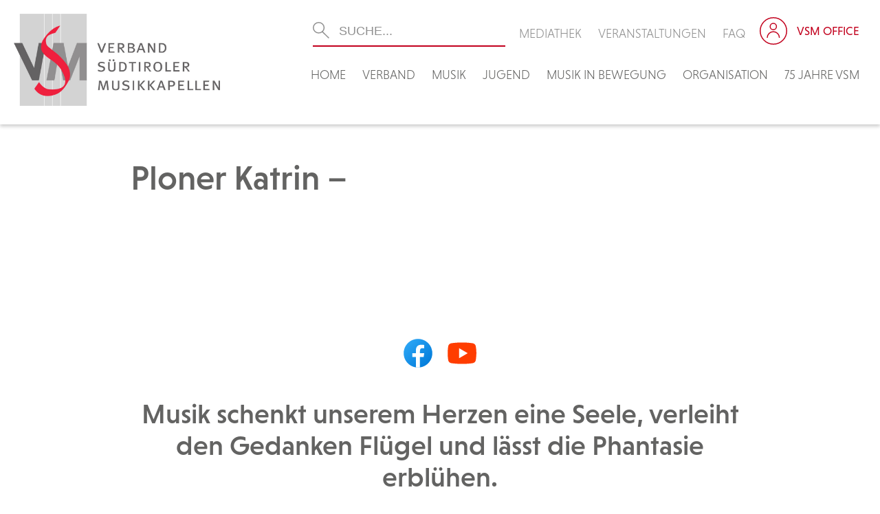

--- FILE ---
content_type: text/html; charset=UTF-8
request_url: https://vsm.bz.it/vsm_funktionaer/ploner-katrin/
body_size: 15885
content:
<!DOCTYPE html>
<!--[if IE 7]><html class="ie ie7">lang="de"<![endif]-->
<!--[if IE 8]> <html class="ie ie8">lang="de"<![endif]-->
<!--[if !(IE 7) & !(IE 8)]><!-->
<html lang="de"><!--<![endif]-->
	<head>
		<!-- Global site tag (gtag.js) - Google Analytics -->
		<script async src="https://www.googletagmanager.com/gtag/js?id=UA-141134944-26"></script>
		<script>
		  window.dataLayer = window.dataLayer || [];
		  function gtag(){dataLayer.push(arguments);}
		  gtag('js', new Date());

		  gtag('config', 'UA-141134944-26');
		</script>

		<meta charset="UTF-8">
		<meta name="viewport" content="width=device-width">
		<title>VSM &#8211; Verband Südtiroler Musikkapellen</title>
    	
		<link rel="pingback" href="https://vsm.bz.it/xmlrpc.php">
		<!--[if lt IE 9]><script src="https://vsm.bz.it/wp-content/themes/effekt/js/html5.js"></script><![endif]-->
    	
		
	<meta property="og:title" content="Ploner Katrin &#8211;" />
	<meta property="og:url" content="https://vsm.bz.it/vsm_funktionaer/ploner-katrin/" />
		<meta property="og:site_name" content="VSM &#8211; Verband Südtiroler Musikkapellen" />
	<meta property="og:description" content="" />

        
		<meta name='robots' content='index, follow, max-image-preview:large, max-snippet:-1, max-video-preview:-1' />

	<!-- This site is optimized with the Yoast SEO plugin v26.6 - https://yoast.com/wordpress/plugins/seo/ -->
	<link rel="canonical" href="https://vsm.bz.it/vsm_funktionaer/ploner-katrin/" />
	<meta property="og:locale" content="de_DE" />
	<meta property="og:type" content="article" />
	<meta property="og:title" content="Ploner Katrin - VSM - Verband Südtiroler Musikkapellen" />
	<meta property="og:url" content="https://vsm.bz.it/vsm_funktionaer/ploner-katrin/" />
	<meta property="og:site_name" content="VSM - Verband Südtiroler Musikkapellen" />
	<meta name="twitter:card" content="summary_large_image" />
	<script type="application/ld+json" class="yoast-schema-graph">{"@context":"https://schema.org","@graph":[{"@type":"WebPage","@id":"https://vsm.bz.it/vsm_funktionaer/ploner-katrin/","url":"https://vsm.bz.it/vsm_funktionaer/ploner-katrin/","name":"Ploner Katrin - VSM - Verband Südtiroler Musikkapellen","isPartOf":{"@id":"https://vsm.bz.it/#website"},"datePublished":"2026-01-21T00:22:24+00:00","breadcrumb":{"@id":"https://vsm.bz.it/vsm_funktionaer/ploner-katrin/#breadcrumb"},"inLanguage":"de","potentialAction":[{"@type":"ReadAction","target":["https://vsm.bz.it/vsm_funktionaer/ploner-katrin/"]}]},{"@type":"BreadcrumbList","@id":"https://vsm.bz.it/vsm_funktionaer/ploner-katrin/#breadcrumb","itemListElement":[{"@type":"ListItem","position":1,"name":"Startseite","item":"https://vsm.bz.it/"},{"@type":"ListItem","position":2,"name":"Funtionäre","item":"https://vsm.bz.it/vsm_funktionaer/"},{"@type":"ListItem","position":3,"name":"Ploner Katrin &#8211;"}]},{"@type":"WebSite","@id":"https://vsm.bz.it/#website","url":"https://vsm.bz.it/","name":"VSM - Verband Südtiroler Musikkapellen","description":"","potentialAction":[{"@type":"SearchAction","target":{"@type":"EntryPoint","urlTemplate":"https://vsm.bz.it/?s={search_term_string}"},"query-input":{"@type":"PropertyValueSpecification","valueRequired":true,"valueName":"search_term_string"}}],"inLanguage":"de"}]}</script>
	<!-- / Yoast SEO plugin. -->


<link rel='dns-prefetch' href='//static.addtoany.com' />
<link rel='dns-prefetch' href='//stats.wp.com' />
<link rel='dns-prefetch' href='//use.fontawesome.com' />
<link rel="alternate" type="application/rss+xml" title="VSM - Verband Südtiroler Musikkapellen &raquo; Ploner Katrin &#8211;-Kommentar-Feed" href="https://vsm.bz.it/vsm_funktionaer/ploner-katrin/feed/" />
<link rel="alternate" title="oEmbed (JSON)" type="application/json+oembed" href="https://vsm.bz.it/wp-json/oembed/1.0/embed?url=https%3A%2F%2Fvsm.bz.it%2Fvsm_funktionaer%2Fploner-katrin%2F" />
<link rel="alternate" title="oEmbed (XML)" type="text/xml+oembed" href="https://vsm.bz.it/wp-json/oembed/1.0/embed?url=https%3A%2F%2Fvsm.bz.it%2Fvsm_funktionaer%2Fploner-katrin%2F&#038;format=xml" />
<style id='wp-img-auto-sizes-contain-inline-css' type='text/css'>
img:is([sizes=auto i],[sizes^="auto," i]){contain-intrinsic-size:3000px 1500px}
/*# sourceURL=wp-img-auto-sizes-contain-inline-css */
</style>
<style id='wp-emoji-styles-inline-css' type='text/css'>

	img.wp-smiley, img.emoji {
		display: inline !important;
		border: none !important;
		box-shadow: none !important;
		height: 1em !important;
		width: 1em !important;
		margin: 0 0.07em !important;
		vertical-align: -0.1em !important;
		background: none !important;
		padding: 0 !important;
	}
/*# sourceURL=wp-emoji-styles-inline-css */
</style>
<link rel='stylesheet' id='wp-block-library-css' href='https://vsm.bz.it/wp-includes/css/dist/block-library/style.min.css?ver=6.9' type='text/css' media='all' />
<style id='global-styles-inline-css' type='text/css'>
:root{--wp--preset--aspect-ratio--square: 1;--wp--preset--aspect-ratio--4-3: 4/3;--wp--preset--aspect-ratio--3-4: 3/4;--wp--preset--aspect-ratio--3-2: 3/2;--wp--preset--aspect-ratio--2-3: 2/3;--wp--preset--aspect-ratio--16-9: 16/9;--wp--preset--aspect-ratio--9-16: 9/16;--wp--preset--color--black: #000000;--wp--preset--color--cyan-bluish-gray: #abb8c3;--wp--preset--color--white: #ffffff;--wp--preset--color--pale-pink: #f78da7;--wp--preset--color--vivid-red: #cf2e2e;--wp--preset--color--luminous-vivid-orange: #ff6900;--wp--preset--color--luminous-vivid-amber: #fcb900;--wp--preset--color--light-green-cyan: #7bdcb5;--wp--preset--color--vivid-green-cyan: #00d084;--wp--preset--color--pale-cyan-blue: #8ed1fc;--wp--preset--color--vivid-cyan-blue: #0693e3;--wp--preset--color--vivid-purple: #9b51e0;--wp--preset--gradient--vivid-cyan-blue-to-vivid-purple: linear-gradient(135deg,rgb(6,147,227) 0%,rgb(155,81,224) 100%);--wp--preset--gradient--light-green-cyan-to-vivid-green-cyan: linear-gradient(135deg,rgb(122,220,180) 0%,rgb(0,208,130) 100%);--wp--preset--gradient--luminous-vivid-amber-to-luminous-vivid-orange: linear-gradient(135deg,rgb(252,185,0) 0%,rgb(255,105,0) 100%);--wp--preset--gradient--luminous-vivid-orange-to-vivid-red: linear-gradient(135deg,rgb(255,105,0) 0%,rgb(207,46,46) 100%);--wp--preset--gradient--very-light-gray-to-cyan-bluish-gray: linear-gradient(135deg,rgb(238,238,238) 0%,rgb(169,184,195) 100%);--wp--preset--gradient--cool-to-warm-spectrum: linear-gradient(135deg,rgb(74,234,220) 0%,rgb(151,120,209) 20%,rgb(207,42,186) 40%,rgb(238,44,130) 60%,rgb(251,105,98) 80%,rgb(254,248,76) 100%);--wp--preset--gradient--blush-light-purple: linear-gradient(135deg,rgb(255,206,236) 0%,rgb(152,150,240) 100%);--wp--preset--gradient--blush-bordeaux: linear-gradient(135deg,rgb(254,205,165) 0%,rgb(254,45,45) 50%,rgb(107,0,62) 100%);--wp--preset--gradient--luminous-dusk: linear-gradient(135deg,rgb(255,203,112) 0%,rgb(199,81,192) 50%,rgb(65,88,208) 100%);--wp--preset--gradient--pale-ocean: linear-gradient(135deg,rgb(255,245,203) 0%,rgb(182,227,212) 50%,rgb(51,167,181) 100%);--wp--preset--gradient--electric-grass: linear-gradient(135deg,rgb(202,248,128) 0%,rgb(113,206,126) 100%);--wp--preset--gradient--midnight: linear-gradient(135deg,rgb(2,3,129) 0%,rgb(40,116,252) 100%);--wp--preset--font-size--small: 13px;--wp--preset--font-size--medium: 20px;--wp--preset--font-size--large: 36px;--wp--preset--font-size--x-large: 42px;--wp--preset--spacing--20: 0.44rem;--wp--preset--spacing--30: 0.67rem;--wp--preset--spacing--40: 1rem;--wp--preset--spacing--50: 1.5rem;--wp--preset--spacing--60: 2.25rem;--wp--preset--spacing--70: 3.38rem;--wp--preset--spacing--80: 5.06rem;--wp--preset--shadow--natural: 6px 6px 9px rgba(0, 0, 0, 0.2);--wp--preset--shadow--deep: 12px 12px 50px rgba(0, 0, 0, 0.4);--wp--preset--shadow--sharp: 6px 6px 0px rgba(0, 0, 0, 0.2);--wp--preset--shadow--outlined: 6px 6px 0px -3px rgb(255, 255, 255), 6px 6px rgb(0, 0, 0);--wp--preset--shadow--crisp: 6px 6px 0px rgb(0, 0, 0);}:where(.is-layout-flex){gap: 0.5em;}:where(.is-layout-grid){gap: 0.5em;}body .is-layout-flex{display: flex;}.is-layout-flex{flex-wrap: wrap;align-items: center;}.is-layout-flex > :is(*, div){margin: 0;}body .is-layout-grid{display: grid;}.is-layout-grid > :is(*, div){margin: 0;}:where(.wp-block-columns.is-layout-flex){gap: 2em;}:where(.wp-block-columns.is-layout-grid){gap: 2em;}:where(.wp-block-post-template.is-layout-flex){gap: 1.25em;}:where(.wp-block-post-template.is-layout-grid){gap: 1.25em;}.has-black-color{color: var(--wp--preset--color--black) !important;}.has-cyan-bluish-gray-color{color: var(--wp--preset--color--cyan-bluish-gray) !important;}.has-white-color{color: var(--wp--preset--color--white) !important;}.has-pale-pink-color{color: var(--wp--preset--color--pale-pink) !important;}.has-vivid-red-color{color: var(--wp--preset--color--vivid-red) !important;}.has-luminous-vivid-orange-color{color: var(--wp--preset--color--luminous-vivid-orange) !important;}.has-luminous-vivid-amber-color{color: var(--wp--preset--color--luminous-vivid-amber) !important;}.has-light-green-cyan-color{color: var(--wp--preset--color--light-green-cyan) !important;}.has-vivid-green-cyan-color{color: var(--wp--preset--color--vivid-green-cyan) !important;}.has-pale-cyan-blue-color{color: var(--wp--preset--color--pale-cyan-blue) !important;}.has-vivid-cyan-blue-color{color: var(--wp--preset--color--vivid-cyan-blue) !important;}.has-vivid-purple-color{color: var(--wp--preset--color--vivid-purple) !important;}.has-black-background-color{background-color: var(--wp--preset--color--black) !important;}.has-cyan-bluish-gray-background-color{background-color: var(--wp--preset--color--cyan-bluish-gray) !important;}.has-white-background-color{background-color: var(--wp--preset--color--white) !important;}.has-pale-pink-background-color{background-color: var(--wp--preset--color--pale-pink) !important;}.has-vivid-red-background-color{background-color: var(--wp--preset--color--vivid-red) !important;}.has-luminous-vivid-orange-background-color{background-color: var(--wp--preset--color--luminous-vivid-orange) !important;}.has-luminous-vivid-amber-background-color{background-color: var(--wp--preset--color--luminous-vivid-amber) !important;}.has-light-green-cyan-background-color{background-color: var(--wp--preset--color--light-green-cyan) !important;}.has-vivid-green-cyan-background-color{background-color: var(--wp--preset--color--vivid-green-cyan) !important;}.has-pale-cyan-blue-background-color{background-color: var(--wp--preset--color--pale-cyan-blue) !important;}.has-vivid-cyan-blue-background-color{background-color: var(--wp--preset--color--vivid-cyan-blue) !important;}.has-vivid-purple-background-color{background-color: var(--wp--preset--color--vivid-purple) !important;}.has-black-border-color{border-color: var(--wp--preset--color--black) !important;}.has-cyan-bluish-gray-border-color{border-color: var(--wp--preset--color--cyan-bluish-gray) !important;}.has-white-border-color{border-color: var(--wp--preset--color--white) !important;}.has-pale-pink-border-color{border-color: var(--wp--preset--color--pale-pink) !important;}.has-vivid-red-border-color{border-color: var(--wp--preset--color--vivid-red) !important;}.has-luminous-vivid-orange-border-color{border-color: var(--wp--preset--color--luminous-vivid-orange) !important;}.has-luminous-vivid-amber-border-color{border-color: var(--wp--preset--color--luminous-vivid-amber) !important;}.has-light-green-cyan-border-color{border-color: var(--wp--preset--color--light-green-cyan) !important;}.has-vivid-green-cyan-border-color{border-color: var(--wp--preset--color--vivid-green-cyan) !important;}.has-pale-cyan-blue-border-color{border-color: var(--wp--preset--color--pale-cyan-blue) !important;}.has-vivid-cyan-blue-border-color{border-color: var(--wp--preset--color--vivid-cyan-blue) !important;}.has-vivid-purple-border-color{border-color: var(--wp--preset--color--vivid-purple) !important;}.has-vivid-cyan-blue-to-vivid-purple-gradient-background{background: var(--wp--preset--gradient--vivid-cyan-blue-to-vivid-purple) !important;}.has-light-green-cyan-to-vivid-green-cyan-gradient-background{background: var(--wp--preset--gradient--light-green-cyan-to-vivid-green-cyan) !important;}.has-luminous-vivid-amber-to-luminous-vivid-orange-gradient-background{background: var(--wp--preset--gradient--luminous-vivid-amber-to-luminous-vivid-orange) !important;}.has-luminous-vivid-orange-to-vivid-red-gradient-background{background: var(--wp--preset--gradient--luminous-vivid-orange-to-vivid-red) !important;}.has-very-light-gray-to-cyan-bluish-gray-gradient-background{background: var(--wp--preset--gradient--very-light-gray-to-cyan-bluish-gray) !important;}.has-cool-to-warm-spectrum-gradient-background{background: var(--wp--preset--gradient--cool-to-warm-spectrum) !important;}.has-blush-light-purple-gradient-background{background: var(--wp--preset--gradient--blush-light-purple) !important;}.has-blush-bordeaux-gradient-background{background: var(--wp--preset--gradient--blush-bordeaux) !important;}.has-luminous-dusk-gradient-background{background: var(--wp--preset--gradient--luminous-dusk) !important;}.has-pale-ocean-gradient-background{background: var(--wp--preset--gradient--pale-ocean) !important;}.has-electric-grass-gradient-background{background: var(--wp--preset--gradient--electric-grass) !important;}.has-midnight-gradient-background{background: var(--wp--preset--gradient--midnight) !important;}.has-small-font-size{font-size: var(--wp--preset--font-size--small) !important;}.has-medium-font-size{font-size: var(--wp--preset--font-size--medium) !important;}.has-large-font-size{font-size: var(--wp--preset--font-size--large) !important;}.has-x-large-font-size{font-size: var(--wp--preset--font-size--x-large) !important;}
/*# sourceURL=global-styles-inline-css */
</style>

<style id='classic-theme-styles-inline-css' type='text/css'>
/*! This file is auto-generated */
.wp-block-button__link{color:#fff;background-color:#32373c;border-radius:9999px;box-shadow:none;text-decoration:none;padding:calc(.667em + 2px) calc(1.333em + 2px);font-size:1.125em}.wp-block-file__button{background:#32373c;color:#fff;text-decoration:none}
/*# sourceURL=/wp-includes/css/classic-themes.min.css */
</style>
<link rel='stylesheet' id='contact-form-7-css' href='https://vsm.bz.it/wp-content/plugins/contact-form-7/includes/css/styles.css?ver=6.1.4' type='text/css' media='all' />
<link rel='stylesheet' id='wpdm-font-awesome-css' href='https://use.fontawesome.com/releases/v5.12.1/css/all.css?ver=6.9' type='text/css' media='all' />
<link rel='stylesheet' id='wpdm-front-bootstrap-css' href='https://vsm.bz.it/wp-content/plugins/download-manager/assets/bootstrap/css/bootstrap.min.css?ver=6.9' type='text/css' media='all' />
<link rel='stylesheet' id='wpdm-front-css' href='https://vsm.bz.it/wp-content/plugins/download-manager/assets/css/front.css?ver=6.9' type='text/css' media='all' />
<link rel='stylesheet' id='fancybox-for-wp-css' href='https://vsm.bz.it/wp-content/plugins/fancybox-for-wordpress/assets/css/fancybox.css?ver=1.3.4' type='text/css' media='all' />
<link rel='stylesheet' id='eeb-css-frontend-css' href='https://vsm.bz.it/wp-content/plugins/email-encoder-bundle/core/includes/assets/css/style.css?ver=251222-111507' type='text/css' media='all' />
<link rel='stylesheet' id='addtoany-css' href='https://vsm.bz.it/wp-content/plugins/add-to-any/addtoany.min.css?ver=1.16' type='text/css' media='all' />
<link rel='stylesheet' id='um_modal-css' href='https://vsm.bz.it/wp-content/plugins/ultimate-member/assets/css/um-modal.min.css?ver=2.11.1' type='text/css' media='all' />
<link rel='stylesheet' id='um_ui-css' href='https://vsm.bz.it/wp-content/plugins/ultimate-member/assets/libs/jquery-ui/jquery-ui.min.css?ver=1.13.2' type='text/css' media='all' />
<link rel='stylesheet' id='um_tipsy-css' href='https://vsm.bz.it/wp-content/plugins/ultimate-member/assets/libs/tipsy/tipsy.min.css?ver=1.0.0a' type='text/css' media='all' />
<link rel='stylesheet' id='um_raty-css' href='https://vsm.bz.it/wp-content/plugins/ultimate-member/assets/libs/raty/um-raty.min.css?ver=2.6.0' type='text/css' media='all' />
<link rel='stylesheet' id='select2-css' href='https://vsm.bz.it/wp-content/plugins/ultimate-member/assets/libs/select2/select2.min.css?ver=4.0.13' type='text/css' media='all' />
<link rel='stylesheet' id='um_fileupload-css' href='https://vsm.bz.it/wp-content/plugins/ultimate-member/assets/css/um-fileupload.min.css?ver=2.11.1' type='text/css' media='all' />
<link rel='stylesheet' id='um_confirm-css' href='https://vsm.bz.it/wp-content/plugins/ultimate-member/assets/libs/um-confirm/um-confirm.min.css?ver=1.0' type='text/css' media='all' />
<link rel='stylesheet' id='um_datetime-css' href='https://vsm.bz.it/wp-content/plugins/ultimate-member/assets/libs/pickadate/default.min.css?ver=3.6.2' type='text/css' media='all' />
<link rel='stylesheet' id='um_datetime_date-css' href='https://vsm.bz.it/wp-content/plugins/ultimate-member/assets/libs/pickadate/default.date.min.css?ver=3.6.2' type='text/css' media='all' />
<link rel='stylesheet' id='um_datetime_time-css' href='https://vsm.bz.it/wp-content/plugins/ultimate-member/assets/libs/pickadate/default.time.min.css?ver=3.6.2' type='text/css' media='all' />
<link rel='stylesheet' id='um_fonticons_ii-css' href='https://vsm.bz.it/wp-content/plugins/ultimate-member/assets/libs/legacy/fonticons/fonticons-ii.min.css?ver=2.11.1' type='text/css' media='all' />
<link rel='stylesheet' id='um_fonticons_fa-css' href='https://vsm.bz.it/wp-content/plugins/ultimate-member/assets/libs/legacy/fonticons/fonticons-fa.min.css?ver=2.11.1' type='text/css' media='all' />
<link rel='stylesheet' id='um_fontawesome-css' href='https://vsm.bz.it/wp-content/plugins/ultimate-member/assets/css/um-fontawesome.min.css?ver=6.5.2' type='text/css' media='all' />
<link rel='stylesheet' id='um_common-css' href='https://vsm.bz.it/wp-content/plugins/ultimate-member/assets/css/common.min.css?ver=2.11.1' type='text/css' media='all' />
<link rel='stylesheet' id='um_responsive-css' href='https://vsm.bz.it/wp-content/plugins/ultimate-member/assets/css/um-responsive.min.css?ver=2.11.1' type='text/css' media='all' />
<link rel='stylesheet' id='um_styles-css' href='https://vsm.bz.it/wp-content/plugins/ultimate-member/assets/css/um-styles.min.css?ver=2.11.1' type='text/css' media='all' />
<link rel='stylesheet' id='um_crop-css' href='https://vsm.bz.it/wp-content/plugins/ultimate-member/assets/libs/cropper/cropper.min.css?ver=1.6.1' type='text/css' media='all' />
<link rel='stylesheet' id='um_profile-css' href='https://vsm.bz.it/wp-content/plugins/ultimate-member/assets/css/um-profile.min.css?ver=2.11.1' type='text/css' media='all' />
<link rel='stylesheet' id='um_account-css' href='https://vsm.bz.it/wp-content/plugins/ultimate-member/assets/css/um-account.min.css?ver=2.11.1' type='text/css' media='all' />
<link rel='stylesheet' id='um_misc-css' href='https://vsm.bz.it/wp-content/plugins/ultimate-member/assets/css/um-misc.min.css?ver=2.11.1' type='text/css' media='all' />
<link rel='stylesheet' id='um_default_css-css' href='https://vsm.bz.it/wp-content/plugins/ultimate-member/assets/css/um-old-default.min.css?ver=2.11.1' type='text/css' media='all' />
<script type="text/javascript" id="addtoany-core-js-before">
/* <![CDATA[ */
window.a2a_config=window.a2a_config||{};a2a_config.callbacks=[];a2a_config.overlays=[];a2a_config.templates={};a2a_localize = {
	Share: "Teilen",
	Save: "Speichern",
	Subscribe: "Abonnieren",
	Email: "E-Mail",
	Bookmark: "Lesezeichen",
	ShowAll: "Alle anzeigen",
	ShowLess: "Weniger anzeigen",
	FindServices: "Dienst(e) suchen",
	FindAnyServiceToAddTo: "Um weitere Dienste ergänzen",
	PoweredBy: "Präsentiert von",
	ShareViaEmail: "Teilen via E-Mail",
	SubscribeViaEmail: "Via E-Mail abonnieren",
	BookmarkInYourBrowser: "Lesezeichen in deinem Browser",
	BookmarkInstructions: "Drücke Ctrl+D oder \u2318+D um diese Seite bei den Lesenzeichen zu speichern.",
	AddToYourFavorites: "Zu deinen Favoriten hinzufügen",
	SendFromWebOrProgram: "Senden von jeder E-Mail Adresse oder E-Mail-Programm",
	EmailProgram: "E-Mail-Programm",
	More: "Mehr&#8230;",
	ThanksForSharing: "Thanks for sharing!",
	ThanksForFollowing: "Thanks for following!"
};


//# sourceURL=addtoany-core-js-before
/* ]]> */
</script>
<script type="text/javascript" defer src="https://static.addtoany.com/menu/page.js" id="addtoany-core-js"></script>
<script type="text/javascript" src="https://vsm.bz.it/wp-includes/js/jquery/jquery.min.js?ver=3.7.1" id="jquery-core-js"></script>
<script type="text/javascript" src="https://vsm.bz.it/wp-includes/js/jquery/jquery-migrate.min.js?ver=3.4.1" id="jquery-migrate-js"></script>
<script type="text/javascript" defer src="https://vsm.bz.it/wp-content/plugins/add-to-any/addtoany.min.js?ver=1.1" id="addtoany-jquery-js"></script>
<script type="text/javascript" src="https://vsm.bz.it/wp-content/plugins/download-manager/assets/bootstrap/js/bootstrap.bundle.min.js?ver=6.9" id="wpdm-front-bootstrap-js"></script>
<script type="text/javascript" id="wpdm-frontjs-js-extra">
/* <![CDATA[ */
var wpdm_url = {"home":"https://vsm.bz.it/","site":"https://vsm.bz.it/","ajax":"https://vsm.bz.it/wp-admin/admin-ajax.php"};
var wpdm_js = {"spinner":"\u003Ci class=\"fas fa-sun fa-spin\"\u003E\u003C/i\u003E"};
//# sourceURL=wpdm-frontjs-js-extra
/* ]]> */
</script>
<script type="text/javascript" src="https://vsm.bz.it/wp-content/plugins/download-manager/assets/js/front.js?ver=6.1.4" id="wpdm-frontjs-js"></script>
<script type="text/javascript" src="https://vsm.bz.it/wp-content/plugins/fancybox-for-wordpress/assets/js/purify.min.js?ver=1.3.4" id="purify-js"></script>
<script type="text/javascript" src="https://vsm.bz.it/wp-content/plugins/fancybox-for-wordpress/assets/js/jquery.fancybox.js?ver=1.3.4" id="fancybox-for-wp-js"></script>
<script type="text/javascript" src="https://vsm.bz.it/wp-content/plugins/ultimate-member/assets/js/um-gdpr.min.js?ver=2.11.1" id="um-gdpr-js"></script>
<link rel="https://api.w.org/" href="https://vsm.bz.it/wp-json/" /><link rel="EditURI" type="application/rsd+xml" title="RSD" href="https://vsm.bz.it/xmlrpc.php?rsd" />
<meta name="generator" content="WordPress 6.9" />
<link rel='shortlink' href='https://vsm.bz.it/?p=213540' />

<!-- Fancybox for WordPress v3.3.7 -->
<style type="text/css">
	.fancybox-slide--image .fancybox-content{background-color: #FFFFFF}div.fancybox-caption{display:none !important;}
	
	img.fancybox-image{border-width:10px;border-color:#FFFFFF;border-style:solid;}
	div.fancybox-bg{background-color:rgba(102,102,102,0.3);opacity:1 !important;}div.fancybox-content{border-color:#FFFFFF}
	div#fancybox-title{background-color:#FFFFFF}
	div.fancybox-content{background-color:#FFFFFF}
	div#fancybox-title-inside{color:#333333}
	
	
	
	div.fancybox-caption p.caption-title{display:inline-block}
	div.fancybox-caption p.caption-title{font-size:14px}
	div.fancybox-caption p.caption-title{color:#333333}
	div.fancybox-caption {color:#333333}div.fancybox-caption p.caption-title {background:#fff; width:auto;padding:10px 30px;}div.fancybox-content p.caption-title{color:#333333;margin: 0;padding: 5px 0;}
</style><script type="text/javascript">
	jQuery(function () {

		var mobileOnly = false;
		
		if (mobileOnly) {
			return;
		}

		jQuery.fn.getTitle = function () { // Copy the title of every IMG tag and add it to its parent A so that fancybox can show titles
			var arr = jQuery("a[data-fancybox]");jQuery.each(arr, function() {var title = jQuery(this).children("img").attr("title");if(title){jQuery(this).attr("title",title)}});		}

		// Supported file extensions

				var thumbnails = jQuery("a:has(img)").not(".nolightbox").not('.envira-gallery-link').not('.ngg-simplelightbox').filter(function () {
			return /\.(jpe?g|png|gif|mp4|webp|bmp)(\?[^/]*)*$/i.test(jQuery(this).attr('href'))
		});
		

		// Add data-type iframe for links that are not images or videos.
		var iframeLinks = jQuery('.fancyboxforwp').filter(function () {
			return !/\.(jpe?g|png|gif|mp4|webp|bmp|pdf)(\?[^/]*)*$/i.test(jQuery(this).attr('href'))
		}).filter(function () {
			return !/vimeo|youtube/i.test(jQuery(this).attr('href'))
		});
		iframeLinks.attr({"data-type": "iframe"}).getTitle();

				// Gallery All
		thumbnails.addClass("fancyboxforwp").attr("data-fancybox", "gallery").getTitle();
		iframeLinks.attr({"data-fancybox": "gallery"}).getTitle();

		// Gallery type NONE
		
		// Call fancybox and apply it on any link with a rel atribute that starts with "fancybox", with the options set on the admin panel
		jQuery("a.fancyboxforwp").fancyboxforwp({
			loop: false,
			smallBtn: false,
			zoomOpacity: "auto",
			animationEffect: "fade",
			animationDuration: 500,
			transitionEffect: "fade",
			transitionDuration: "300",
			overlayShow: true,
			overlayOpacity: "0.3",
			titleShow: true,
			titlePosition: "inside",
			keyboard: true,
			showCloseButton: false,
			arrows: true,
			clickContent:false,
			clickSlide: "close",
			mobile: {
				clickContent: function (current, event) {
					return current.type === "image" ? "toggleControls" : false;
				},
				clickSlide: function (current, event) {
					return current.type === "image" ? "close" : "close";
				},
			},
			wheel: false,
			toolbar: true,
			preventCaptionOverlap: true,
			onInit: function() { },			onDeactivate
	: function() { },		beforeClose: function() { },			afterShow: function(instance) { jQuery( ".fancybox-image" ).on("click", function( ){ ( instance.isScaledDown() ) ? instance.scaleToActual() : instance.scaleToFit() }) },				afterClose: function() { },					caption : function( instance, item ) {var title = "";if("undefined" != typeof jQuery(this).context ){var title = jQuery(this).context.title;} else { var title = ("undefined" != typeof jQuery(this).attr("title")) ? jQuery(this).attr("title") : false;}var caption = jQuery(this).data('caption') || '';if ( item.type === 'image' && title.length ) {caption = (caption.length ? caption + '<br />' : '') + '<p class="caption-title">'+jQuery("<div>").text(title).html()+'</p>' ;}if (typeof DOMPurify === "function" && caption.length) { return DOMPurify.sanitize(caption, {USE_PROFILES: {html: true}}); } else { return jQuery("<div>").text(caption).html(); }},
		afterLoad : function( instance, current ) {var captionContent = current.opts.caption || '';var sanitizedCaptionString = '';if (typeof DOMPurify === 'function' && captionContent.length) {sanitizedCaptionString = DOMPurify.sanitize(captionContent, {USE_PROFILES: {html: true}});} else if (captionContent.length) { sanitizedCaptionString = jQuery("<div>").text(captionContent).html();}if (sanitizedCaptionString.length) { current.$content.append(jQuery('<div class=\"fancybox-custom-caption inside-caption\" style=\" position: absolute;left:0;right:0;color:#000;margin:0 auto;bottom:0;text-align:center;background-color:#FFFFFF \"></div>').html(sanitizedCaptionString)); }},
			})
		;

			})
</script>
<!-- END Fancybox for WordPress -->
	<style>img#wpstats{display:none}</style>
		<link rel="icon" href="https://vsm.bz.it/wp-content/uploads/cropped-favicon-150x150.png" sizes="32x32" />
<link rel="icon" href="https://vsm.bz.it/wp-content/uploads/cropped-favicon-300x300.png" sizes="192x192" />
<link rel="apple-touch-icon" href="https://vsm.bz.it/wp-content/uploads/cropped-favicon-300x300.png" />
<meta name="msapplication-TileImage" content="https://vsm.bz.it/wp-content/uploads/cropped-favicon-300x300.png" />
<meta name="generator" content="WordPress Download Manager 6.1.4" />
                <link href="https://fonts.googleapis.com/css2?family=Rubik" rel="stylesheet">
        <style>
            .w3eden .fetfont,
            .w3eden .btn,
            .w3eden .btn.wpdm-front h3.title,
            .w3eden .wpdm-social-lock-box .IN-widget a span:last-child,
            .w3eden .card-header,
            .w3eden .card-footer,
            .w3eden .badge,
            .w3eden .label,
            .w3eden .table,
            .w3eden .card-body,
            .w3eden .wpdm-frontend-tabs a,
            .w3eden .alert:before,
            .w3eden .discount-msg,
            .w3eden .panel.dashboard-panel h3,
            .w3eden #wpdm-dashboard-sidebar .list-group-item,
            .w3eden #package-description .wp-switch-editor,
            .w3eden .w3eden.author-dashbboard .nav.nav-tabs li a,
            .w3eden .wpdm_cart thead th,
            .w3eden #csp .list-group-item,
            .w3eden .modal-title {
                font-family: Rubik, -apple-system, BlinkMacSystemFont, "Segoe UI", Roboto, Helvetica, Arial, sans-serif, "Apple Color Emoji", "Segoe UI Emoji", "Segoe UI Symbol";
            }
            .w3eden .btn
            {
                font-weight: 800 !important;
            }
            .w3eden .btn {
                letter-spacing: 1px;
                text-transform: uppercase;
            }
            .w3eden #csp .list-group-item {
                text-transform: unset;
            }


        </style>
            <style>
        /* WPDM Link Template Styles */        </style>
                <style>

            :root {
                --color-primary: #636362;
                --color-primary-rgb: 99, 99, 98;
                --color-primary-hover: #c2001d;
                --color-primary-active: #c2001d;
                --color-secondary: #636362;
                --color-secondary-rgb: 99, 99, 98;
                --color-secondary-hover: #c2001d;
                --color-secondary-active: #c2001d;
                --color-success: #18ce0f;
                --color-success-rgb: 24, 206, 15;
                --color-success-hover: #18ce0f;
                --color-success-active: #18ce0f;
                --color-info: #2CA8FF;
                --color-info-rgb: 44, 168, 255;
                --color-info-hover: #2CA8FF;
                --color-info-active: #2CA8FF;
                --color-warning: #FFB236;
                --color-warning-rgb: 255, 178, 54;
                --color-warning-hover: #FFB236;
                --color-warning-active: #FFB236;
                --color-danger: #ff5062;
                --color-danger-rgb: 255, 80, 98;
                --color-danger-hover: #ff5062;
                --color-danger-active: #ff5062;
                --color-green: #30b570;
                --color-blue: #0073ff;
                --color-purple: #8557D3;
                --color-red: #ff5062;
                --color-muted: rgba(69, 89, 122, 0.6);
                --wpdm-font: "Rubik", -apple-system, BlinkMacSystemFont, "Segoe UI", Roboto, Helvetica, Arial, sans-serif, "Apple Color Emoji", "Segoe UI Emoji", "Segoe UI Symbol";
            }

            .wpdm-download-link.btn.btn-primary {
                border-radius: 4px;
            }


        </style>
                <script>
            function wpdm_rest_url(request) {
                return "https://vsm.bz.it/wp-json/wpdm/" + request;
            }
        </script>
        	
    	<!-- WEB FONTS -->
        <link rel="stylesheet" href="https://use.typekit.net/rmi7hfm.css">
        
		<!-- Slick Slider-->
		<link href='https://vsm.bz.it/wp-content/themes/effekt/slickslider/slick.css' rel='stylesheet' type='text/css'>
		<link href='https://vsm.bz.it/wp-content/themes/effekt/slickslider/slick-theme.css' rel='stylesheet' type='text/css'>
		
		<!-- EIGENES CSS -->
        <link href='https://vsm.bz.it/wp-content/themes/effekt/css/own-styles.css' rel='stylesheet' type='text/css'>
        <link href='https://vsm.bz.it/wp-content/themes/effekt/css/own-styles-header-footer.css' rel='stylesheet' type='text/css'>
        <link href='https://vsm.bz.it/wp-content/themes/effekt/css/custom.css' rel='stylesheet' type='text/css'>
        <link href='https://vsm.bz.it/wp-content/themes/effekt/css/responsive.css' rel='stylesheet' type='text/css'>

				
                
       
			</head>
	<body class="wp-singular vsm_funktionaer-template-default single single-vsm_funktionaer postid-213540 wp-theme-effekt">
    
    <div class="page_wrapper clearfix ">
        <div id="header" class="clearfix">
            <div class="w1280 clearfix">
                <div class="header_logo">
                    <a href="https://vsm.bz.it">
						<img class="logo" src="https://vsm.bz.it/wp-content/uploads/Logo-VSM-ohne-Gruendungsdatum-1024x459.jpeg" />
					</a>
                </div>
				<div class="later_right clearfix">
					<div class="vsmoffice_menu clearfix">
						<a href="https://office.vsm.bz.it/" target="_blank">
							<svg xmlns="http://www.w3.org/2000/svg" width="40" height="40" viewBox="0 0 40 40">
							  <g id="Gruppe_169" data-name="Gruppe 169" transform="translate(-1159 -42)">
								<g id="Ellipse_9" data-name="Ellipse 9" transform="translate(1159 42)" fill="none" stroke="#c2001d" stroke-width="1.5">
								  <circle cx="20" cy="20" r="20" stroke="none"/>
								  <circle cx="20" cy="20" r="19.25" fill="none"/>
								</g>
								<g id="Gruppe_24" data-name="Gruppe 24" transform="translate(764.926 -25.605)">
								  <circle id="Ellipse_11" data-name="Ellipse 11" cx="4.592" cy="4.592" r="4.592" transform="translate(409.303 76.622)" fill="none" stroke="#c2001d" stroke-miterlimit="10" stroke-width="1.5"/>
								  <path id="Pfad_1" data-name="Pfad 1" d="M405.074,108.122a8.821,8.821,0,1,1,17.642,0" transform="translate(0 -10.591)" fill="none" stroke="#c2001d" stroke-miterlimit="10" stroke-width="1.5"/>
								</g>
							  </g>
							</svg>
							<span>
								vsm office							</span>
						</a>
					</div>
					<div id="menu_open">
						<span></span>
						<span></span>
						<span></span>
						<p class="menu_text">Menü</p>
					</div>
				</div>
                <div class="menu-wrapper">
					<div class="later_table_div clearfix">
						<div class="later_table_cell_div clearfix">
							<img class="close_menu" src="https://vsm.bz.it/wp-content/themes/effekt/images/close.png" />
							<div class="menu clearfix">
								<div class="menu-main-menu-container"><ul id="main_menu" class="nav-menu"><li id="menu-item-522" class="menu-item menu-item-type-post_type menu-item-object-page menu-item-home menu-item-522"><a href="https://vsm.bz.it/">Home</a></li>
<li id="menu-item-583" class="open_sub menu1_de menu-item menu-item-type-custom menu-item-object-custom menu-item-has-children menu-item-583"><a>Verband</a>
<ul class="sub-menu">
	<li id="menu-item-28105" class="menu-item menu-item-type-post_type menu-item-object-page menu-item-28105"><a href="https://vsm.bz.it/der-verband/2-1-leitbild/">Leitbild</a></li>
	<li id="menu-item-5323" class="menu-item menu-item-type-post_type menu-item-object-page menu-item-5323"><a href="https://vsm.bz.it/der-verband/vorstand/">Vorstand</a></li>
	<li id="menu-item-5324" class="menu-item menu-item-type-post_type menu-item-object-page menu-item-5324"><a href="https://vsm.bz.it/der-verband/ehrenmitglieder/">Ehrenmitglieder</a></li>
	<li id="menu-item-28093" class="menu-item menu-item-type-post_type menu-item-object-page menu-item-28093"><a href="https://vsm.bz.it/der-verband/taetigkeit/">Tätigkeit</a></li>
	<li id="menu-item-5325" class="menu-item menu-item-type-post_type menu-item-object-page menu-item-5325"><a href="https://vsm.bz.it/der-verband/statuten/">Statuten</a></li>
	<li id="menu-item-5326" class="menu-item menu-item-type-post_type menu-item-object-page menu-item-5326"><a href="https://vsm.bz.it/der-verband/netzwerke/">Netzwerke</a></li>
	<li id="menu-item-5327" class="menu-item menu-item-type-post_type menu-item-object-page menu-item-5327"><a href="https://vsm.bz.it/der-verband/2-7-bezirke/bozen/">Bezirke</a></li>
	<li id="menu-item-22321" class="menu-item menu-item-type-post_type menu-item-object-page menu-item-22321"><a href="https://vsm.bz.it/der-verband/musikkapellen/">Musikkapellen</a></li>
	<li id="menu-item-5322" class="menu-item menu-item-type-post_type menu-item-object-page menu-item-5322"><a href="https://vsm.bz.it/der-verband/geschichte-2/">Geschichte</a></li>
</ul>
</li>
<li id="menu-item-584" class="open_sub menu2_de menu-item menu-item-type-custom menu-item-object-custom menu-item-has-children menu-item-584"><a>Musik</a>
<ul class="sub-menu">
	<li id="menu-item-5328" class="menu-item menu-item-type-post_type menu-item-object-page menu-item-5328"><a href="https://vsm.bz.it/musik/ausbildung-kurse/">Aus- / Weiterbildung Musik</a></li>
	<li id="menu-item-5329" class="menu-item menu-item-type-post_type menu-item-object-page menu-item-5329"><a href="https://vsm.bz.it/musik/wettbewerbe/konzertwertung/">Wettbewerbe</a></li>
	<li id="menu-item-5334" class="menu-item menu-item-type-post_type menu-item-object-page menu-item-5334"><a href="https://vsm.bz.it/musik/literatur-service/">Literatur-Service</a></li>
	<li id="menu-item-22322" class="menu-item menu-item-type-post_type menu-item-object-page menu-item-22322"><a href="https://vsm.bz.it/musik/komponisten-portraits/">Komponisten Portraits</a></li>
	<li id="menu-item-22323" class="menu-item menu-item-type-post_type menu-item-object-page menu-item-22323"><a href="https://vsm.bz.it/musik/aktuelle-kapellmeister/">Aktuelle Kapellmeister</a></li>
	<li id="menu-item-22324" class="menu-item menu-item-type-post_type menu-item-object-page menu-item-22324"><a href="https://vsm.bz.it/musik/kapellmeister-gesucht/">Kapellmeister Suche &#038; Finde</a></li>
</ul>
</li>
<li id="menu-item-585" class="open_sub menu3_de menu-item menu-item-type-custom menu-item-object-custom menu-item-has-children menu-item-585"><a>Jugend</a>
<ul class="sub-menu">
	<li id="menu-item-5335" class="menu-item menu-item-type-post_type menu-item-object-page menu-item-5335"><a href="https://vsm.bz.it/jugend/aus-weiterbildung-jugend/">Aus- / Weiterbildung Jugend</a></li>
	<li id="menu-item-5336" class="menu-item menu-item-type-post_type menu-item-object-page menu-item-5336"><a href="https://vsm.bz.it/jugend/la/">Leistungsabzeichen</a></li>
	<li id="menu-item-5339" class="menu-item menu-item-type-post_type menu-item-object-page menu-item-5339"><a href="https://vsm.bz.it/jugend/jugend-wettbewerbe/jblo-wettbewerb/">Wettbewerbe</a></li>
	<li id="menu-item-22325" class="menu-item menu-item-type-post_type menu-item-object-page menu-item-22325"><a href="https://vsm.bz.it/jugend/jungblaeserwochen/">Jungbläserwochen</a></li>
	<li id="menu-item-5338" class="menu-item menu-item-type-post_type menu-item-object-page menu-item-5338"><a href="https://vsm.bz.it/jugend/euregio-jblo/">Euregio-Jugendblasorchester</a></li>
	<li id="menu-item-5337" class="menu-item menu-item-type-post_type menu-item-object-page menu-item-5337"><a href="https://vsm.bz.it/jugend/suedtiroler-jugendblasorchester/">Südtiroler Jugendblasorchester</a></li>
	<li id="menu-item-5341" class="menu-item menu-item-type-post_type menu-item-object-page menu-item-5341"><a href="https://vsm.bz.it/jugend/literatur-fuer-jblo/">Literatur für Jugendblasorchester</a></li>
	<li id="menu-item-5340" class="menu-item menu-item-type-post_type menu-item-object-page menu-item-5340"><a href="https://vsm.bz.it/jugend/infos-fuer-jugendleiter/">Infos für Jugendleiter</a></li>
	<li id="menu-item-64653" class="menu-item menu-item-type-post_type menu-item-object-page menu-item-64653"><a href="https://vsm.bz.it/jugend/blaeserklasse/">Bläserklasse</a></li>
</ul>
</li>
<li id="menu-item-586" class="open_sub menu4_de menu-item menu-item-type-custom menu-item-object-custom menu-item-has-children menu-item-586"><a>Musik in Bewegung</a>
<ul class="sub-menu">
	<li id="menu-item-248653" class="menu-item menu-item-type-post_type menu-item-object-page menu-item-248653"><a href="https://vsm.bz.it/musik-in-bewegung/5-1-aus-weiterbildung-stabfuehrer/">Aus- / Weiterbildung MiB</a></li>
	<li id="menu-item-5343" class="menu-item menu-item-type-post_type menu-item-object-page menu-item-5343"><a href="https://vsm.bz.it/musik-in-bewegung/wettbewerbe-musik/marschmusik/">Wettbewerbe</a></li>
	<li id="menu-item-356102" class="menu-item menu-item-type-post_type menu-item-object-page menu-item-356102"><a href="https://vsm.bz.it/musik-in-bewegung/https-vsm-bz-it-musik-in-bewegung-5-1-aus-weiterbildung-stabfuehrer-ausbildungskonzept/">Ausbildungskonzept</a></li>
	<li id="menu-item-5344" class="menu-item menu-item-type-post_type menu-item-object-page menu-item-5344"><a href="https://vsm.bz.it/musik-in-bewegung/richtlinien-tipps/">Richtlinien &#038; Tipps</a></li>
	<li id="menu-item-5347" class="menu-item menu-item-type-post_type menu-item-object-page menu-item-5347"><a href="https://vsm.bz.it/musik-in-bewegung/show/">Show Beispiele</a></li>
</ul>
</li>
<li id="menu-item-587" class="open_sub menu5_de menu-item menu-item-type-custom menu-item-object-custom menu-item-has-children menu-item-587"><a>Organisation</a>
<ul class="sub-menu">
	<li id="menu-item-5348" class="menu-item menu-item-type-post_type menu-item-object-page menu-item-5348"><a href="https://vsm.bz.it/organisation/aus-und-weiterbildung/">Aus- / Weiterbildung</a></li>
	<li id="menu-item-42023" class="menu-item menu-item-type-post_type menu-item-object-page menu-item-42023"><a href="https://vsm.bz.it/organisation/6-4-dze/">DZE</a></li>
	<li id="menu-item-5350" class="menu-item menu-item-type-post_type menu-item-object-page menu-item-5350"><a href="https://vsm.bz.it/organisation/ehrungsordnung/">Ehrungsordnung</a></li>
	<li id="menu-item-5356" class="menu-item menu-item-type-post_type menu-item-object-page menu-item-5356"><a href="https://vsm.bz.it/organisation/blasmusikpreis-des-landes/">Blasmusikpreis des Landes</a></li>
	<li id="menu-item-5349" class="menu-item menu-item-type-post_type menu-item-object-page menu-item-5349"><a href="https://vsm.bz.it/organisation/suchenfinden/">Suchen &#038; Finden</a></li>
	<li id="menu-item-33232" class="menu-item menu-item-type-post_type menu-item-object-page menu-item-33232"><a href="https://vsm.bz.it/organisation/zum-tragen-der-tracht/">Fesch in Tracht</a></li>
	<li id="menu-item-45725" class="menu-item menu-item-type-post_type menu-item-object-page menu-item-45725"><a href="https://vsm.bz.it/organisation/aus-dem-oebv/">Aus dem ÖBV</a></li>
	<li id="menu-item-244026" class="menu-item menu-item-type-post_type menu-item-object-page menu-item-244026"><a href="https://vsm.bz.it/organisation/fahne/">Die Fahne des VSM</a></li>
	<li id="menu-item-245066" class="menu-item menu-item-type-post_type menu-item-object-page menu-item-245066"><a href="https://vsm.bz.it/organisation/app-vsm/">App VSM</a></li>
</ul>
</li>
<li id="menu-item-46620" class="menu-item menu-item-type-post_type menu-item-object-page menu-item-46620"><a href="https://vsm.bz.it/75-jahre-vsm/">75 Jahre VSM</a></li>
</ul></div>							</div>
							<div class="topmenu clearfix">
								
								<div class="menu-top-menu-container"><ul id="top_menu" class="top_menu"><li id="menu-item-22272" class="menu-item menu-item-type-post_type menu-item-object-page menu-item-22272"><a href="https://vsm.bz.it/mediathek/kulturfenster/">Mediathek</a></li>
<li id="menu-item-574" class="menu-item menu-item-type-post_type menu-item-object-page menu-item-574"><a href="https://vsm.bz.it/veranstaltungen/">Veranstaltungen</a></li>
<li id="menu-item-33019" class="menu-item menu-item-type-post_type menu-item-object-page menu-item-33019"><a href="https://vsm.bz.it/faq/">FAQ</a></li>
</ul></div>								<div class="suche_box clearfix">
									<div class="lupe clearfix">
										<svg xmlns="http://www.w3.org/2000/svg" width="23.572" height="24.27" viewBox="0 0 23.572 24.27">
										  <g id="Gruppe_61" data-name="Gruppe 61" transform="translate(-885.25 -50.25)">
											<circle id="Ellipse_10" data-name="Ellipse 10" cx="7.693" cy="7.693" r="7.693" transform="translate(886 51)" stroke-width="1.5" stroke="#909090" stroke-linecap="round" stroke-linejoin="round" stroke-miterlimit="10" fill="none"/>
											<line id="Linie_6" data-name="Linie 6" x2="9.019" y2="9.019" transform="translate(898.742 64.44)" fill="none" stroke="#909090" stroke-linecap="round" stroke-miterlimit="10" stroke-width="1.5"/>
										  </g>
										</svg>
									</div>
									<form role="search" method="get" id="searchform" class="searchform" action="https://vsm.bz.it/">
										<div>
											<input type="text" value="" name="s" id="s" placeholder="Suche...">
											<input type="hidden" name="search-type[]" value="page" />
											<input type="hidden" name="search-type[]" value="vsm_stabfuehrer" />
											<input type="hidden" name="search-type[]" value="vsm_jugendleiter" />
											<input type="hidden" name="search-type[]" value="vsm_kapellmeister" />
											<input type="hidden" name="search-type[]" value="vsm_vorstand" />
											<input type="hidden" name="search-type[]" value="vsm_funktionaer" />
											<input type="hidden" name="search-type[]" value="vsm_kapellen" />
											<input type="hidden" name="search-type[]" value="vsm_termine" />
											<input type="hidden" name="search-type[]" value="vsm_auf_der_suche" />
											<input type="hidden" name="search-type[]" value="vsm_bezirke" />
											
											<input type="submit" id="searchsubmit" value="Suche">
										</div>
									</form>
								</div>
								<div class="vsmoffice_menu clearfix">
									<a href="https://office.vsm.bz.it/" target="_blank">
										<svg xmlns="http://www.w3.org/2000/svg" width="40" height="40" viewBox="0 0 40 40">
										  <g id="Gruppe_169" data-name="Gruppe 169" transform="translate(-1159 -42)">
											<g id="Ellipse_9" data-name="Ellipse 9" transform="translate(1159 42)" fill="none" stroke="#c2001d" stroke-width="1.5">
											  <circle cx="20" cy="20" r="20" stroke="none"/>
											  <circle cx="20" cy="20" r="19.25" fill="none"/>
											</g>
											<g id="Gruppe_24" data-name="Gruppe 24" transform="translate(764.926 -25.605)">
											  <circle id="Ellipse_11" data-name="Ellipse 11" cx="4.592" cy="4.592" r="4.592" transform="translate(409.303 76.622)" fill="none" stroke="#c2001d" stroke-miterlimit="10" stroke-width="1.5"/>
											  <path id="Pfad_1" data-name="Pfad 1" d="M405.074,108.122a8.821,8.821,0,1,1,17.642,0" transform="translate(0 -10.591)" fill="none" stroke="#c2001d" stroke-miterlimit="10" stroke-width="1.5"/>
											</g>
										  </g>
										</svg>
										<span>
											vsm office										</span>
									</a>
								</div>
							</div>
						</div>
					</div>
				</div>
            </div>
        </div>
		<div class="platzhalter clearfix"></div>
        <div class="main_wrapper clearfix"><div class="fullwidth clearfix">
	</div><div class="fullwidth clearfix">
	<div class="w1280 clearfix margin_oben margin_unten">
		<div class="w900 clearfix singlepage">
			<h1>Ploner Katrin &#8211;</h1>
						<p></p>            																					
						
						
		</div>
	</div>
</div>
<div class="fullwidth clearfix" id="seitenanfang">
		
</div>	</div>
	<!-- Ende Main Wrapper-->
    <div class="fullwidth clearfix">
        <div class="w1280 margin_oben clearfix">
            <div class="w900 clearfix" style="text-align:center;">
				<div class="social_box">
					<a href="https://www.facebook.com/VerbandSuedtirolerMusikkapellen/" target="_blank"><img src="https://vsm.bz.it/wp-content/themes/effekt/images/facebook.svg" /></a>
				</div>
				<div class="social_box">
					<a href="https://www.youtube.com/@verbandsudtirolermusikkape5873" target="_blank"><img src="https://vsm.bz.it/wp-content/themes/effekt/images/youtube.svg" /></a>
				</div>
            	            </div>
        </div>
    </div>
	        <div class="fullwidth clearfix">
            <div class="w1280 margin_unten clearfix">
                <div class="w900 clearfix">
                							<p class="slogan">Musik schenkt unserem Herzen eine Seele, verleiht den Gedanken Flügel und lässt die Phantasie erblühen.</p>
                        <p class="autor"></p>
					                    
                </div>
            </div>
        </div>
    	<div id="footer" class="footer fullwidth clearfix">
		<div class="footer_left clearfix" data-same-height="footerbox">
			<div class="footer_kontakt">
				<p class="f_telefon"><a href="tel:+390471976387">+39 0471 976387 </a></p>				<p class="f_email"><a href="javascript:;" data-enc-email="vasb[at]ifz.om.vg" class="mail-link" data-wpel-link="ignore"><span id="eeb-823848-545762"></span><script type="text/javascript">(function() {var ml="fb0tvz%4inosm.",mi="890:6724;<=15=83",o="";for(var j=0,l=mi.length;j<l;j++) {o+=ml.charAt(mi.charCodeAt(j)-48);}document.getElementById("eeb-823848-545762").innerHTML = decodeURIComponent(o);}());</script><noscript>*protected email*</noscript></a></p>				<p class="f_adresse"><p>&nbsp;</p>
<p style="text-align: center;"><a href="https://www.google.com/maps/place/Waltherhaus+-+Kulturhaus+%E2%80%9EWalther+von+der+Vogelweide%E2%80%9D/@46.4982776,11.3556213,17z/data=!3m1!4b1!4m5!3m4!1s0x47829e70aeb75303:0xc1f8e4f464e2b2d4!8m2!3d46.498259!4d11.3578079" target="_blank" rel="noopener"><span style="vertical-align: inherit;"><span style="vertical-align: inherit;">Schl</span></span><span style="vertical-align: inherit;"><span style="vertical-align: inherit;">ernstraße 1, </span></span><span style="vertical-align: inherit;"><span style="vertical-align: inherit;">39100 Bozen (Südtirol)</span></span></a></p>
<p style="text-align: center;">PEC: <a href="https://www.google.com/maps/place/Waltherhaus+-+Kulturhaus+%E2%80%9EWalther+von+der+Vogelweide%E2%80%9D/@46.4982776,11.3556213,17z/data=!3m1!4b1!4m5!3m4!1s0x47829e70aeb75303:0xc1f8e4f464e2b2d4!8m2!3d46.498259!4d11.3578079" target="_blank" rel="noopener"><span style="vertical-align: inherit;"><span style="vertical-align: inherit;"> <span id="eeb-762623-963600"></span><script type="text/javascript">(function() {var ml="aidcrtu0k4bse%.lnvopm",mi="A<4:0@2;6<2514B?<4D6;1880C<??<@=97C<3>15",o="";for(var j=0,l=mi.length;j<l;j++) {o+=ml.charAt(mi.charCodeAt(j)-48);}document.getElementById("eeb-762623-963600").innerHTML = decodeURIComponent(o);}());</script><noscript>*protected email*</noscript></span></span></a></p>
<p style="text-align: center;"><span style="vertical-align: inherit;"><span style="vertical-align: inherit;">IBAN: IT60S0349311600000300011771 </span></span></p>
<p style="text-align: center;"><span style="vertical-align: inherit;"><span style="vertical-align: inherit;">SWIFT-BIC: RZSBIT2B</span></span></p>
<p style="text-align: center;"><span style="vertical-align: inherit;"><span style="vertical-align: inherit;">St.Nr.: IT 94042650211</span></span></p>
</p>											</div>
		</div>
		<div class="footer_right clearfix" data-same-height="footerbox">
			<div class="footer_zeiten">
				                    <ul class="oeffnungszeiten">
                                                        <li class="oeffnungszeit"><span class="day">MO</span> 8:30 – 12:30 Uhr</li>
                                                            <li class="oeffnungszeit"><span class="day">DI</span> 8:30 – 12:30 Uhr / 13:30 - 17:00 Uhr</li>
                                                            <li class="oeffnungszeit"><span class="day">MI</span> 8:30  – 12:30 Uhr</li>
                                                            <li class="oeffnungszeit"><span class="day">DO</span> 8:30  – 12:30 Uhr / 13:30  - 17:00 Uhr</li>
                                                            <li class="oeffnungszeit"><span class="day">FR</span> 8:30  – 12:30 Uhr</li>
                                                </ul>
                			</div>
		</div>
	</div>
    <div class="fullwidth clearfix">
        <div class="w1280 clearfix">
            <div class="w900 clearfix textcenter">
                <p class="subfooter_titel">Mit freundlicher Unterstützung</p>				<div class="footerlogo"><a href="https://mydigiproduct.com/" class="footerlogolink"><img class="footerlogo_img" src="https://vsm.bz.it/wp-content/uploads/Screenshot-2025-07-07-084038-1024x253.jpg" /></a></div><div class="footerlogo"><a href="https://mydigiproduct.com/" class="footerlogolink"><img class="footerlogo_img" src="https://vsm.bz.it/wp-content/uploads/stif_sparkasse.jpg" /></a></div>				<div class="menu-footer-menu-container"><ul id="footer-menu" class="footer-menu"><li id="menu-item-581" class="menu-item menu-item-type-post_type menu-item-object-page menu-item-581"><a href="https://vsm.bz.it/impressum/">Impressum</a></li>
<li id="menu-item-5361" class="menu-item menu-item-type-post_type menu-item-object-page menu-item-5361"><a href="https://vsm.bz.it/dsgvo/">Datenschutz</a></li>
<li id="menu-item-5364" class="menu-item menu-item-type-post_type menu-item-object-page menu-item-5364"><a href="https://vsm.bz.it/transparenz/">Transparenz</a></li>
</ul></div>            </div>
        </div>
    </div>
    <div id="beginn-arrow" class="beginn-arrow">
		<a href="#top"><img src="https://vsm.bz.it/wp-content/themes/effekt/images/up.png" /></a>
	</div>
</div><!-- Ende Page Wrapper-->

<!--Slick Slider-->
<script src="https://code.jquery.com/jquery-2.2.0.min.js" type="text/javascript"></script>
<script src="https://vsm.bz.it/wp-content/themes/effekt/slickslider/slick.js" type="text/javascript" charset="utf-8"></script>
<script>
$.noConflict();
jQuery( document ).ready(function( $ ) {
  // Code that uses jQuery's $ can follow here.
    $(document).on('ready', function() {
        $(".full_slider").slick({
            dots: true,
            arrows: false,
            centerMode: true,
            slidesToShow: 1,
            slidesToScroll: 1,
            infinite: true,
            setPosition: 0,
			autoplay: true,
			autoplaySpeed: 6000,
        });
		$(".tv_slider").slick({
            dots: true,
            arrows: false,
            centerMode: true,
            slidesToShow: 1,
            slidesToScroll: 1,
            infinite: true,
            autoplay: false,
        });
        $(".slick_carousel").slick({
            dots: false,
            arrows: true,
            centerMode: true,
            slidesToShow: 2,
            slidesToScroll: 1,
            infinite: true,
            adaptiveHeight: true,
            responsive: [
                {
                  breakpoint: 900,
                  settings: {
                    slidesToShow: 2,
                    slidesToScroll: 1,
                    infinite: true,
                  }
                },
                {
                  breakpoint: 600,
                  settings: {
                    slidesToShow: 1,
                    slidesToScroll: 1
                  }
                },
              ]
        });
    });
});
</script>


<!-- ISOTOPE -->
<script src='https://vsm.bz.it/wp-content/themes/effekt/isotope/jquery.min.js'></script>
<script src='https://vsm.bz.it/wp-content/themes/effekt/isotope/isotope-docs.min.js'></script>
<script id="rendered-js">
var $grid_nummerbox = $('.grid_nummerbox').isotope({
  	itemSelector: '.grid_item_nummerbox',
	layoutMode: 'masonry',
	masonry: {
  		gutter: 20,
		horizontalOrder: true
	} 
});
var $grid_faktenbox = $('.grid_faktenbox').isotope({
  	itemSelector: '.grid_item_faktenbox',
	layoutMode: 'masonry',
	masonry: {
  		gutter: 20,
		horizontalOrder: true
	} 
});
var $grid_seitenbox = $('.grid_seitenbox').isotope({
  	itemSelector: '.grid_item_seitenbox',
	layoutMode: 'masonry',
	masonry: {
  		gutter: 20,
		horizontalOrder: true
	} 
});
var $grid_beitragbox = $('.grid_beitragbox').isotope({
  	itemSelector: '.grid_item_beitragbox',
	layoutMode: 'masonry',
	masonry: {
  		gutter: 20,
		horizontalOrder: true
	} 
});
var $grid_terminbox = $('.grid_terminbox').isotope({
  	itemSelector: '.grid_item_terminbox',
	layoutMode: 'masonry',
	masonry: {
  		gutter: 20,
		horizontalOrder: true
	} 
});
$grid_seitenbox.imagesLoaded().progress( function() {
  $grid_seitenbox.isotope('layout');
});
$grid_beitragbox.imagesLoaded().progress( function() {
  $grid_beitragbox.isotope('layout');
});
</script>

<!--Menü Toggle / Smooth Scroll / Side Wrapper-->
<script src="https://ajax.googleapis.com/ajax/libs/jquery/1.11.0/jquery.min.js" type="text/javascript"></script>
<!-- MENU Öffnen -->
<script>
$(document).ready(function(){
  $("#menu_open").click(function(){
    $(".menu-wrapper").slideToggle();
  });
  $(".close_menu").click(function(){
    $(".menu-wrapper").slideToggle();
  });
});
	
	
$(document).ready(function(){
  $(".open_sub").click(function(){
    $(this).find(".sub-menu").slideToggle();
	$(".open_sub").not(this).find(".sub-menu:visible").slideToggle();
  });
});
</script>

<script>
var acc = document.getElementsByClassName("accordion");
var i;

for (i = 0; i < acc.length; i++) {
  acc[i].addEventListener("click", function() {
	  //$(this).parent().toggleClass("opened");
    this.classList.toggle("active");
    var panel = this.nextElementSibling;
    if (panel.style.maxHeight) {
      panel.style.maxHeight = null;
    } else {
      panel.style.maxHeight = panel.scrollHeight + "px";
    } 
  });
}
</script>

<script>
	$('.open_search').click(function () {
	  $('.search_box').toggleClass('expanded');
	});
</script>

<script>
$(function() {
  $('a[href*=#]:not([href=#])').click(function() {
    if (location.pathname.replace(/^\//,'') == this.pathname.replace(/^\//,'') && location.hostname == this.hostname) {
      var target = $(this.hash);
      target = target.length ? target : $('[name=' + this.hash.slice(1) +']');
      if (target.length) {
        $('html,body').animate({ scrollTop: target.offset().top + 1 - 350}, 500);
        return false;
      }
    }
  });
});
</script>

<script>
window.addEventListener("scroll",function() { 
	if(window.scrollY > 97) {
	  $('#beginn-arrow').slideDown();
	}
	else {
	  $('#beginn-arrow').slideUp();
	}
},false);
</script>

<script src="https://code.jquery.com/ui/1.12.1/jquery-ui.js"></script>
<script>
  $( function() {
    $( "#tabs" ).tabs({
      beforeLoad: function( event, ui ) {
        ui.jqXHR.fail(function() {
          ui.panel.html(
            "Couldn't load this tab. We'll try to fix this as soon as possible. " +
            "If this wouldn't be a demo." );
        });
      },
    });
  } );
</script>

<script>
$(document).ready(function() {
    var equalize = function () {
        var disableOnMaxWidth = 0; // 767 for bootstrap

        var grouped = {};
        var elements = $('*[data-same-height]');

        elements.each(function () {
            var el = $(this);
            var id = el.attr('data-same-height');

            if (!grouped[id]) {
                grouped[id] = [];
            }

            grouped[id].push(el);
        });

        $.each(grouped, function (key) {
            var elements = $('*[data-same-height="' + key + '"]');

            elements.css('height', '');

            var winWidth = $(window).width();

            if (winWidth <= disableOnMaxWidth) {
                return;
            }

            var maxHeight = 0;

            elements.each(function () {
                var eleq = $(this);
                maxHeight = Math.max(eleq.height(), maxHeight);
            });

            elements.css('height', maxHeight + "px");
        });
    };

    var timeout = null;

    $(window).resize(function () {
        if (timeout) {
            clearTimeout(timeout);
            timeout = null;
        }

        timeout = setTimeout(equalize, 250);
    });
    equalize();
});
</script>


<div id="um_upload_single" style="display:none;"></div>

<div id="um_view_photo" style="display:none;">
	<a href="javascript:void(0);" data-action="um_remove_modal" class="um-modal-close" aria-label="Modale Ansicht des Bildes schließen">
		<i class="um-faicon-times"></i>
	</a>

	<div class="um-modal-body photo">
		<div class="um-modal-photo"></div>
	</div>
</div>
<script type="speculationrules">
{"prefetch":[{"source":"document","where":{"and":[{"href_matches":"/*"},{"not":{"href_matches":["/wp-*.php","/wp-admin/*","/wp-content/uploads/*","/wp-content/*","/wp-content/plugins/*","/wp-content/themes/effekt/*","/*\\?(.+)"]}},{"not":{"selector_matches":"a[rel~=\"nofollow\"]"}},{"not":{"selector_matches":".no-prefetch, .no-prefetch a"}}]},"eagerness":"conservative"}]}
</script>
            <script>
                jQuery(function($){

                    
                                    });
            </script>
            <div id="fb-root"></div>
                    <style>

            .wpdm-popover {
                transition: all ease-in-out 400ms;
                position: relative;display: inline-block;
            }

            .wpdm-popover .wpdm-hover-card {
                position: absolute;
                left: 0;
                bottom: 50px;
                width: 100%;
                transition: all ease-in-out 400ms;
                margin-bottom: 28px;
                opacity: 0;
                z-index: -999999;
            }

            .wpdm-popover:hover .wpdm-hover-card {
                transition: all ease-in-out 400ms;
                opacity: 1;
                z-index: 999999;
                bottom: 0px;
            }

            .wpdm-popover .wpdm-hover-card.hover-preview img {
                width: 104px;
                border-radius: 3px;
            }

            .wpdm-popover .card .card-footer{
                background: rgba(0,0,0,0.02);
            }

            .packinfo {
                margin-top: 10px;
                font-weight: 400;
                font-size: 14px;
            }
        </style>
        <script>
            jQuery(function ($) {
                $('a[data-show-on-hover]').on('hover', function () {
                    $($(this).data('show-on-hover')).fadeIn();
                });
            });
        </script>
        <script type="text/javascript" src="https://vsm.bz.it/wp-includes/js/dist/hooks.min.js?ver=dd5603f07f9220ed27f1" id="wp-hooks-js"></script>
<script type="text/javascript" src="https://vsm.bz.it/wp-includes/js/dist/i18n.min.js?ver=c26c3dc7bed366793375" id="wp-i18n-js"></script>
<script type="text/javascript" id="wp-i18n-js-after">
/* <![CDATA[ */
wp.i18n.setLocaleData( { 'text direction\u0004ltr': [ 'ltr' ] } );
//# sourceURL=wp-i18n-js-after
/* ]]> */
</script>
<script type="text/javascript" src="https://vsm.bz.it/wp-content/plugins/contact-form-7/includes/swv/js/index.js?ver=6.1.4" id="swv-js"></script>
<script type="text/javascript" id="contact-form-7-js-translations">
/* <![CDATA[ */
( function( domain, translations ) {
	var localeData = translations.locale_data[ domain ] || translations.locale_data.messages;
	localeData[""].domain = domain;
	wp.i18n.setLocaleData( localeData, domain );
} )( "contact-form-7", {"translation-revision-date":"2025-10-26 03:28:49+0000","generator":"GlotPress\/4.0.3","domain":"messages","locale_data":{"messages":{"":{"domain":"messages","plural-forms":"nplurals=2; plural=n != 1;","lang":"de"},"This contact form is placed in the wrong place.":["Dieses Kontaktformular wurde an der falschen Stelle platziert."],"Error:":["Fehler:"]}},"comment":{"reference":"includes\/js\/index.js"}} );
//# sourceURL=contact-form-7-js-translations
/* ]]> */
</script>
<script type="text/javascript" id="contact-form-7-js-before">
/* <![CDATA[ */
var wpcf7 = {
    "api": {
        "root": "https:\/\/vsm.bz.it\/wp-json\/",
        "namespace": "contact-form-7\/v1"
    }
};
//# sourceURL=contact-form-7-js-before
/* ]]> */
</script>
<script type="text/javascript" src="https://vsm.bz.it/wp-content/plugins/contact-form-7/includes/js/index.js?ver=6.1.4" id="contact-form-7-js"></script>
<script type="text/javascript" src="https://vsm.bz.it/wp-includes/js/jquery/jquery.form.min.js?ver=4.3.0" id="jquery-form-js"></script>
<script type="text/javascript" src="https://vsm.bz.it/wp-content/plugins/email-encoder-bundle/core/includes/assets/js/custom.js?ver=251222-111507" id="eeb-js-frontend-js"></script>
<script type="text/javascript" src="https://vsm.bz.it/wp-includes/js/underscore.min.js?ver=1.13.7" id="underscore-js"></script>
<script type="text/javascript" id="wp-util-js-extra">
/* <![CDATA[ */
var _wpUtilSettings = {"ajax":{"url":"/wp-admin/admin-ajax.php"}};
//# sourceURL=wp-util-js-extra
/* ]]> */
</script>
<script type="text/javascript" src="https://vsm.bz.it/wp-includes/js/wp-util.min.js?ver=6.9" id="wp-util-js"></script>
<script type="text/javascript" src="https://vsm.bz.it/wp-content/plugins/ultimate-member/assets/libs/tipsy/tipsy.min.js?ver=1.0.0a" id="um_tipsy-js"></script>
<script type="text/javascript" src="https://vsm.bz.it/wp-content/plugins/ultimate-member/assets/libs/um-confirm/um-confirm.min.js?ver=1.0" id="um_confirm-js"></script>
<script type="text/javascript" src="https://vsm.bz.it/wp-content/plugins/ultimate-member/assets/libs/pickadate/picker.min.js?ver=3.6.2" id="um_datetime-js"></script>
<script type="text/javascript" src="https://vsm.bz.it/wp-content/plugins/ultimate-member/assets/libs/pickadate/picker.date.min.js?ver=3.6.2" id="um_datetime_date-js"></script>
<script type="text/javascript" src="https://vsm.bz.it/wp-content/plugins/ultimate-member/assets/libs/pickadate/picker.time.min.js?ver=3.6.2" id="um_datetime_time-js"></script>
<script type="text/javascript" src="https://vsm.bz.it/wp-content/plugins/ultimate-member/assets/libs/pickadate/translations/de_DE.min.js?ver=3.6.2" id="um_datetime_locale-js"></script>
<script type="text/javascript" id="um_common-js-extra">
/* <![CDATA[ */
var um_common_variables = {"locale":"de_DE"};
var um_common_variables = {"locale":"de_DE"};
//# sourceURL=um_common-js-extra
/* ]]> */
</script>
<script type="text/javascript" src="https://vsm.bz.it/wp-content/plugins/ultimate-member/assets/js/common.min.js?ver=2.11.1" id="um_common-js"></script>
<script type="text/javascript" src="https://vsm.bz.it/wp-content/plugins/ultimate-member/assets/libs/cropper/cropper.min.js?ver=1.6.1" id="um_crop-js"></script>
<script type="text/javascript" id="um_frontend_common-js-extra">
/* <![CDATA[ */
var um_frontend_common_variables = [];
//# sourceURL=um_frontend_common-js-extra
/* ]]> */
</script>
<script type="text/javascript" src="https://vsm.bz.it/wp-content/plugins/ultimate-member/assets/js/common-frontend.min.js?ver=2.11.1" id="um_frontend_common-js"></script>
<script type="text/javascript" src="https://vsm.bz.it/wp-content/plugins/ultimate-member/assets/js/um-modal.min.js?ver=2.11.1" id="um_modal-js"></script>
<script type="text/javascript" src="https://vsm.bz.it/wp-content/plugins/ultimate-member/assets/libs/jquery-form/jquery-form.min.js?ver=2.11.1" id="um_jquery_form-js"></script>
<script type="text/javascript" src="https://vsm.bz.it/wp-content/plugins/ultimate-member/assets/libs/fileupload/fileupload.js?ver=2.11.1" id="um_fileupload-js"></script>
<script type="text/javascript" src="https://vsm.bz.it/wp-content/plugins/ultimate-member/assets/js/um-functions.min.js?ver=2.11.1" id="um_functions-js"></script>
<script type="text/javascript" src="https://vsm.bz.it/wp-content/plugins/ultimate-member/assets/js/um-responsive.min.js?ver=2.11.1" id="um_responsive-js"></script>
<script type="text/javascript" src="https://vsm.bz.it/wp-content/plugins/ultimate-member/assets/js/um-conditional.min.js?ver=2.11.1" id="um_conditional-js"></script>
<script type="text/javascript" src="https://vsm.bz.it/wp-content/plugins/ultimate-member/assets/libs/select2/select2.full.min.js?ver=4.0.13" id="select2-js"></script>
<script type="text/javascript" src="https://vsm.bz.it/wp-content/plugins/ultimate-member/assets/libs/select2/i18n/de.js?ver=4.0.13" id="um_select2_locale-js"></script>
<script type="text/javascript" id="um_raty-js-translations">
/* <![CDATA[ */
( function( domain, translations ) {
	var localeData = translations.locale_data[ domain ] || translations.locale_data.messages;
	localeData[""].domain = domain;
	wp.i18n.setLocaleData( localeData, domain );
} )( "ultimate-member", {"translation-revision-date":"2026-01-16 09:06:17+0000","generator":"GlotPress\/4.0.3","domain":"messages","locale_data":{"messages":{"":{"domain":"messages","plural-forms":"nplurals=2; plural=n != 1;","lang":"de"},"Not rated yet!":["Noch nicht bewertet!"],"Cancel this rating!":["Diese Bewertung abbrechen!"]}},"comment":{"reference":"assets\/libs\/raty\/um-raty.js"}} );
//# sourceURL=um_raty-js-translations
/* ]]> */
</script>
<script type="text/javascript" src="https://vsm.bz.it/wp-content/plugins/ultimate-member/assets/libs/raty/um-raty.min.js?ver=2.6.0" id="um_raty-js"></script>
<script type="text/javascript" id="um_scripts-js-extra">
/* <![CDATA[ */
var um_scripts = {"max_upload_size":"536870912","nonce":"bb5cc1bc94"};
//# sourceURL=um_scripts-js-extra
/* ]]> */
</script>
<script type="text/javascript" src="https://vsm.bz.it/wp-content/plugins/ultimate-member/assets/js/um-scripts.min.js?ver=2.11.1" id="um_scripts-js"></script>
<script type="text/javascript" id="um_profile-js-translations">
/* <![CDATA[ */
( function( domain, translations ) {
	var localeData = translations.locale_data[ domain ] || translations.locale_data.messages;
	localeData[""].domain = domain;
	wp.i18n.setLocaleData( localeData, domain );
} )( "ultimate-member", {"translation-revision-date":"2026-01-16 09:06:17+0000","generator":"GlotPress\/4.0.3","domain":"messages","locale_data":{"messages":{"":{"domain":"messages","plural-forms":"nplurals=2; plural=n != 1;","lang":"de"},"Are you sure that you want to delete this user?":["Bist du sicher, dass du diesen Benutzer l\u00f6schen m\u00f6chtest?"],"Upload a cover photo":["Lade ein Titelbild hoch"]}},"comment":{"reference":"assets\/js\/um-profile.js"}} );
//# sourceURL=um_profile-js-translations
/* ]]> */
</script>
<script type="text/javascript" src="https://vsm.bz.it/wp-content/plugins/ultimate-member/assets/js/um-profile.min.js?ver=2.11.1" id="um_profile-js"></script>
<script type="text/javascript" src="https://vsm.bz.it/wp-content/plugins/ultimate-member/assets/js/um-account.min.js?ver=2.11.1" id="um_account-js"></script>
<script type="text/javascript" id="jetpack-stats-js-before">
/* <![CDATA[ */
_stq = window._stq || [];
_stq.push([ "view", JSON.parse("{\"v\":\"ext\",\"blog\":\"172098238\",\"post\":\"213540\",\"tz\":\"2\",\"srv\":\"vsm.bz.it\",\"j\":\"1:15.3.1\"}") ]);
_stq.push([ "clickTrackerInit", "172098238", "213540" ]);
//# sourceURL=jetpack-stats-js-before
/* ]]> */
</script>
<script type="text/javascript" src="https://stats.wp.com/e-202604.js" id="jetpack-stats-js" defer="defer" data-wp-strategy="defer"></script>
<script id="wp-emoji-settings" type="application/json">
{"baseUrl":"https://s.w.org/images/core/emoji/17.0.2/72x72/","ext":".png","svgUrl":"https://s.w.org/images/core/emoji/17.0.2/svg/","svgExt":".svg","source":{"concatemoji":"https://vsm.bz.it/wp-includes/js/wp-emoji-release.min.js?ver=6.9"}}
</script>
<script type="module">
/* <![CDATA[ */
/*! This file is auto-generated */
const a=JSON.parse(document.getElementById("wp-emoji-settings").textContent),o=(window._wpemojiSettings=a,"wpEmojiSettingsSupports"),s=["flag","emoji"];function i(e){try{var t={supportTests:e,timestamp:(new Date).valueOf()};sessionStorage.setItem(o,JSON.stringify(t))}catch(e){}}function c(e,t,n){e.clearRect(0,0,e.canvas.width,e.canvas.height),e.fillText(t,0,0);t=new Uint32Array(e.getImageData(0,0,e.canvas.width,e.canvas.height).data);e.clearRect(0,0,e.canvas.width,e.canvas.height),e.fillText(n,0,0);const a=new Uint32Array(e.getImageData(0,0,e.canvas.width,e.canvas.height).data);return t.every((e,t)=>e===a[t])}function p(e,t){e.clearRect(0,0,e.canvas.width,e.canvas.height),e.fillText(t,0,0);var n=e.getImageData(16,16,1,1);for(let e=0;e<n.data.length;e++)if(0!==n.data[e])return!1;return!0}function u(e,t,n,a){switch(t){case"flag":return n(e,"\ud83c\udff3\ufe0f\u200d\u26a7\ufe0f","\ud83c\udff3\ufe0f\u200b\u26a7\ufe0f")?!1:!n(e,"\ud83c\udde8\ud83c\uddf6","\ud83c\udde8\u200b\ud83c\uddf6")&&!n(e,"\ud83c\udff4\udb40\udc67\udb40\udc62\udb40\udc65\udb40\udc6e\udb40\udc67\udb40\udc7f","\ud83c\udff4\u200b\udb40\udc67\u200b\udb40\udc62\u200b\udb40\udc65\u200b\udb40\udc6e\u200b\udb40\udc67\u200b\udb40\udc7f");case"emoji":return!a(e,"\ud83e\u1fac8")}return!1}function f(e,t,n,a){let r;const o=(r="undefined"!=typeof WorkerGlobalScope&&self instanceof WorkerGlobalScope?new OffscreenCanvas(300,150):document.createElement("canvas")).getContext("2d",{willReadFrequently:!0}),s=(o.textBaseline="top",o.font="600 32px Arial",{});return e.forEach(e=>{s[e]=t(o,e,n,a)}),s}function r(e){var t=document.createElement("script");t.src=e,t.defer=!0,document.head.appendChild(t)}a.supports={everything:!0,everythingExceptFlag:!0},new Promise(t=>{let n=function(){try{var e=JSON.parse(sessionStorage.getItem(o));if("object"==typeof e&&"number"==typeof e.timestamp&&(new Date).valueOf()<e.timestamp+604800&&"object"==typeof e.supportTests)return e.supportTests}catch(e){}return null}();if(!n){if("undefined"!=typeof Worker&&"undefined"!=typeof OffscreenCanvas&&"undefined"!=typeof URL&&URL.createObjectURL&&"undefined"!=typeof Blob)try{var e="postMessage("+f.toString()+"("+[JSON.stringify(s),u.toString(),c.toString(),p.toString()].join(",")+"));",a=new Blob([e],{type:"text/javascript"});const r=new Worker(URL.createObjectURL(a),{name:"wpTestEmojiSupports"});return void(r.onmessage=e=>{i(n=e.data),r.terminate(),t(n)})}catch(e){}i(n=f(s,u,c,p))}t(n)}).then(e=>{for(const n in e)a.supports[n]=e[n],a.supports.everything=a.supports.everything&&a.supports[n],"flag"!==n&&(a.supports.everythingExceptFlag=a.supports.everythingExceptFlag&&a.supports[n]);var t;a.supports.everythingExceptFlag=a.supports.everythingExceptFlag&&!a.supports.flag,a.supports.everything||((t=a.source||{}).concatemoji?r(t.concatemoji):t.wpemoji&&t.twemoji&&(r(t.twemoji),r(t.wpemoji)))});
//# sourceURL=https://vsm.bz.it/wp-includes/js/wp-emoji-loader.min.js
/* ]]> */
</script>

    </body>
</html>